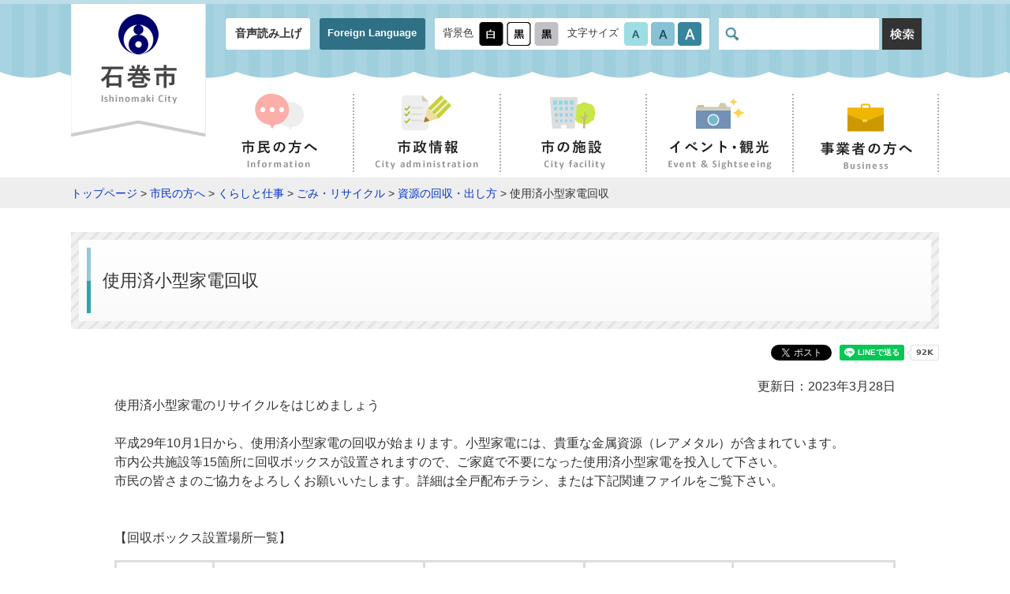

--- FILE ---
content_type: text/html
request_url: https://www.city.ishinomaki.lg.jp/cont/10301500/1001/20170925191628.html
body_size: 10755
content:
<!DOCTYPE html>
<html lang="ja">
<head>
<meta charset="UTF-8">
<meta name="viewport" content="width=device-width, initial-scale=1, maximum-scale=2">
<title>使用済小型家電回収 - 石巻市</title>
<meta name="keywords" content="石巻市役所,石巻,いしのまき,ishinomaki">

<link rel="stylesheet" href="/materials/css/common.css?0801" type="text/css" media="all">
<link rel="stylesheet" href="/materials/css/mq.css?0801" type="text/css" media="all">
<link rel="stylesheet" href="/materials/css/defalut.css"  \type="text/css" media="all" title="change">
<script type="text/javascript" src="/materials/js/jquery.min.js"></script>
<script type="text/javascript" src="/materials/js/common.js"></script>
<script type="text/javascript" src="/materials/js/jquery.accessibility.js?0801"></script>
<script type="text/javascript" src="/materials/js/jquery.file.size-extension.js"></script>
<script src="https://f1-as.readspeaker.com/script/6701/webReader/webReader.js?pids=wr&amp;forceAdapter=ioshtml5&amp;disable=translation,lookup" type="text/javascript"></script>
<!--[if lt IE 9]><script type="text/javascript" src="/materials/js/html5shiv.min.js"></script>
<link rel="stylesheet" type="text/css" href="/materials/css/ie.css" /><![endif]-->
<!-- Google tag (gtag.js) -->
<script async="" src="https://www.googletagmanager.com/gtag/js?id=G-15P4HYCH0X"></script>
<script>// <![CDATA[
  window.dataLayer = window.dataLayer || [];
  function gtag(){dataLayer.push(arguments);}
  gtag('js', new Date());

  gtag('config', 'G-15P4HYCH0X');
// ]] ></script>
</head>

<body class="sub page">
<div id="jump"><a href="#main">コンテンツにジャンプ</a> <a href="#main_menu">メニューにジャンプ</a></div>
<header id="header" class="top" role="banner">
<div id="xp1" class="rs_preserve rs_skip rs_splitbutton rs_addtools rs_exp"></div>
<div class="bg_wrap">
  <div class="wrapper">
    <p id="site_name"><a href="/index.html"><img src="/materials/img/header/logo.png" alt="石巻市 - Ishinomaki City -"></a></p>
<div class="mb_global_menu">
<ul>
<li id="menuopen" class="mb_menu01 rs_preserve"><a href="javascript:void(0)"><span class="mb_item icon"></span><span class="mb_item text">メニュ－</span></a></li>
<li id="searchopen" class="mb_menu02 rs_preserve"><a href="javascript:void(0)"><span class="mb_item icon"></span><span class="mb_item text">さがす</span></a></li>
<li id="confopen" class="mb_menu03 rs_preserve"><a href="javascript:void(0)"><span class="mb_item icon"></span><span class="mb_item text">閲覧補助</span></a></li>
</ul>
</div>
<div class="menu_bg"></div>
<div class="conf_bg"></div>
<div class="search_bg"></div>
<div class="page_control control clearfix">
<div class="conf">
<ul class="header_nav">
<li><a class="rs_href" onclick="readpage(this.href, 'xp1');return false;" accesskey="L" href="//app-as.readspeaker.com/cgi-bin/rsent?customerid=6701&lang=ja_jp&readid=header,main,footer" rel="nofollow"> 音声読み上げ</a></li>
<li><a href="../../../foreign.html">Foreign Language</a></li>
</ul>
<div id="UD" class="UD clearfix rs_preserve"><noscript>文字サイズ変更・コントラスト変更機能を利用する場合は、javascriptをオンにしてください。</noscript></div>
</div>
<div id="head_search" class="search blc_search"><form class="search" name="form1" action="https://www.google.co.jp/search" method="get"><input name="ie" type="hidden" value="UTF-8"> <input name="oe" type="hidden" value="UTF-8"> <input name="hl" type="hidden" value="ja"> <input name="domains" type="hidden" value="www.city.ishinomaki.lg.jp"> <input name="sitesearch" type="hidden" value="https://www.city.ishinomaki.lg.jp"> <label class="inner"> <img alt="サイト内検索" src="../../../materials/img/header/icon_glass.png"> <input id="search" name="q" type="text" placefolder="サイト内検索"> </label> <button class="search-start"> <img alt="検索" src="../../../materials/img/icon_btn-search.png" width="50" height="40"> </button></form></div>
</div>
</div></div>
<nav id="global_nav" role="navigation" aria-label="メインメニュー">
<ul id="main_menu" class="main_menu clearfix">
<li class="information"><a href="../../../d0010/index.html"><img class="icon" alt="" src="../../../materials/img/nav_information-icon.png" width="62" height="47"><br> <img alt="市民の方へ" src="../../../materials/img/nav_information.png" width="97" height="37"></a></li>
<li class="city-administration"><a href="../../../d0030/index.html"><img class="icon" alt="" src="../../../materials/img/nav_city-administration-icon.png" width="63" height="47"><br> <img alt="市政情報" src="../../../materials/img/nav_city-administration.png" width="132" height="37"></a></li>
<li class="city-facility"><a href="../../../map/index.html"><img class="icon" alt="" src="../../../materials/img/nav_city-facility-icon.png" width="63" height="47"><br> <img alt="市の施設" src="../../../materials/img/nav_city-facility.png" width="83" height="37"></a></li>
<li class="event-sightseeing"><a href="../../../d0040/index.html"><img class="icon" alt="" src="../../../materials/img/nav_event-sightseeing-icon.png" width="61" height="47"><br> <img alt="イベント・観光" src="../../../materials/img/nav_event-sightseeing.png" width="132" height="37"></a></li>
<li class="business"><a href="../../../d0020/index.html"><img class="icon" alt="" src="../../../materials/img/nav_business-icon.png" width="61" height="48"><br> <img alt="事業者の方へ" src="../../../materials/img/nav_business.png" width="117" height="36"></a></li>
</ul>
</nav>
</header>

<div id="topic_pass"><p class="locus wrapper"><a href="/index.html">トップページ</a> &gt; <a href="../../../d0010/index.html">市民の方へ</a> &gt; <a href="../../../d0010/d0030/index.html">くらしと仕事</a> &gt; <a href="../../../d0010/d0030/d0010/index.html">ごみ・リサイクル</a> &gt; <a href="../../../d0010/d0030/d0010/d020/index.html">資源の回収・出し方</a> &gt; 使用済小型家電回収</p></div>


<div id="main" class="wrapper">
<h1 class="sub page_title"><span class="inner_wrap">使用済小型家電回収</span></h1>
<div class="contents_wrapper">


      <div class="right time">更新日：2023年3月28日</div>

<div class="txtbox">
<h2>使用済小型家電のリサイクルをはじめましょう</h2>
<p><br>平成29年10月1日から、使用済小型家電の回収が始まります。小型家電には、貴重な金属資源（レアメタル）が含まれています。<br>市内公共施設等15箇所に回収ボックスが設置されますので、ご家庭で不要になった使用済小型家電を投入して下さい。<br>市民の皆さまのご協力をよろしくお願いいたします。詳細は全戸配布チラシ、または下記関連ファイルをご覧下さい。<br>&nbsp;&nbsp;&nbsp;<br>&nbsp;<br>【回収ボックス設置場所一覧】</p>
<table border="1" cellspacing="0">
<tbody>
<tr>
<td rowspan="2"><strong>公共施設</strong></td>
<td>石巻市役所本庁舎</td>
<td>稲井支所</td>
<td>荻浜支所</td>
<td>雄勝総合支所</td>
</tr>
<tr>
<td>遊楽館</td>
<td>桃生総合支所</td>
<td>北上総合支所</td>
<td>牡鹿総合支所</td>
</tr>
<tr>
<td rowspan="2"><strong>民間商業施設</strong></td>
<td>みやぎ生協石巻大橋店</td>
<td>みやぎ生協蛇田店</td>
<td>ヨークベニマル中浦店</td>
<td>ヨークベニマル湊鹿妻店</td>
</tr>
<tr>
<td>イオンスーパーセンター石巻東店</td>
<td>ウジエスーパー飯野川店</td>
<td>ザ・ビッグ石巻鹿又店</td>
<td>&nbsp;</td>
</tr>
</tbody>
</table>
<p>&nbsp;</p>
<br><br>&nbsp;&nbsp;&nbsp;<a href="../kogatakadenomote.pdf"><img title="小型家電チラシ 表" alt="小型家電チラシ 表" width="424" height="600" src="../kogatakadenomote.jpg"></a>　<a href="../kogatakadenura.pdf"><img title="小型家電チラシ 裏" alt="小型家電チラシ 裏" width="424" height="600" src="../kogatakadenura.jpg"></a><br>&nbsp;&nbsp;<br>
<div style="margin-left: 480px;">画像をクリックすると拡大して（PDF）ご覧いただけます</div>
<div style="margin-left: 480px;">　　　　　　　　　　印刷もできます</div>

</div>

<!--  -->


<div class="info_section">
<h2 class="sub_title">関連ファイル</h2>
<ul class="file_list">
<li class="pdf"><a href="./kogatakaden.pdf" target="_blank">小型家電チラシ（PDF:1,276 KB）</a></li>
</ul>
</div><!--/info_section-->



<p class="adobe clearfix"><a href="http://get.adobe.com/jp/reader/"><img src="/materials/img/banner_adobe-reader.png" alt="Get Adobe Reader" class="banner"></a>
PDFファイルをご覧いただくには、Adobe Readerが必要です。<br>Adobe Readerをお持ちでない方は、左記の「Adobe Acrobat Reader」バナーをクリックしてリンク先から無料ダウンロードしてください。</p>





<div class="contact_box stripe_box"><div class="inner_wrapper clearfix">
<h2 class="inner_title">このページへの問い合わせ</h2>
<p class="inner">部署名：市民生活部 廃棄物対策課<br>電話番号：0225-95-1111<br><br>循環型推進担当<br>業務指導担当<br>施設担当</p>
<p class="banner_inquiry-mail"><a href="https://www.city.ishinomaki.lg.jp/form/inquiry/SITE000000000000000137.html"><img src="/materials/img/banner_inquiry-mail.png" alt="メールで問い合わせ"></a></p>
</div></div>








</div></div>
<footer id="footer" role="contentinfo"><nav id="footer_menu" role="navigation" aria-label="サブメニュー">
<ul class="clearfix">
<li><a href="../../../sitemap.html">サイトマップ</a></li>
<li><a href="../../10102000/280/280.html">個人情報保護制度の概要</a></li>
<li><a href="../../../d0190/webaccessibility.html">ウェブ・アクセシビリティについて</a></li>
<li><a href="../../../d0190/policy.html">サイトポリシー</a></li>
<li><a href="../../../d0190/1537.html">リンク集</a></li>
</ul>
</nav>
<div class="al_center mt3 mb3">
<p><a href="../../../index.html"><img alt="石巻市 - Ishinomaki City -" width="268" height="42" src="../../../materials/img/logo_mark.png"></a></p>
<p><span>郵便番号：986-8501 宮城県石巻市穀町14番1号<br> <span class="tel word_wrap">電話番号：0225-95-1111（代表）</span><span class="fax word_wrap">ファックス番号：0225-22-4995</span></span><br> 開庁時間：8時30分から17時まで<br class="mq_show"> （土曜日・日曜日・祝日・休日および12月29日から1月3日は除く）<br> 法人番号：1000020042021</p>
<p><a href="../../../form/003/enquete.html">このホームページの運用・管理に関するお問い合せは秘書広報課まで</a></p>
</div>
<p class="copyright">Copyright(C) City of Ishinomaki All rights reserved.</p></footer>
</body></html>


--- FILE ---
content_type: text/javascript
request_url: https://www.city.ishinomaki.lg.jp/materials/js/jquery.accessibility.js?0801
body_size: 15992
content:
/* jQuery Cookie Plugin v1.4.1 https://github.com/carhartl/jquery-cookie Copyright 2006, 2014 Klaus Hartl Released under the MIT license */
!function(e){"function"==typeof define&&define.amd?define(["jquery"],e):"object"==typeof exports?module.exports=e(require("jquery")):e(jQuery)}(function(e){var n=/\+/g;function o(e){return t.raw?e:encodeURIComponent(e)}function i(e){return o(t.json?JSON.stringify(e):String(e))}function r(o,i){var r=t.raw?o:function(e){0===e.indexOf('"')&&(e=e.slice(1,-1).replace(/\\"/g,'"').replace(/\\\\/g,"\\"));try{return e=decodeURIComponent(e.replace(n," ")),t.json?JSON.parse(e):e}catch(e){}}(o);return e.isFunction(i)?i(r):r}var t=e.cookie=function(n,c,u){if(arguments.length>1&&!e.isFunction(c)){if("number"==typeof(u=e.extend({},t.defaults,u)).expires){var s=u.expires,a=u.expires=new Date;a.setMilliseconds(a.getMilliseconds()+864e5*s)}return document.cookie=[o(n),"=",i(c),u.expires?"; expires="+u.expires.toUTCString():"",u.path?"; path="+u.path:"",u.domain?"; domain="+u.domain:"",u.secure?"; secure":""].join("")}for(var d,f=n?void 0:{},p=document.cookie?document.cookie.split("; "):[],l=0,m=p.length;l<m;l++){var x=p[l].split("="),g=(d=x.shift(),t.raw?d:decodeURIComponent(d)),v=x.join("=");if(n===g){f=r(v,c);break}n||void 0===(v=r(v))||(f[g]=v)}return f};t.defaults={},e.removeCookie=function(n,o){return e.cookie(n,"",e.extend({},o,{expires:-1})),!e.cookie(n)}});
/* jQuery Text Resizer Plugin v1.1.0 Copyright (c) 2009-2013 Mario J Vargas See the file MIT-LICENSE.txt for copying permission. Website: http://angstrey.com/ Documentation: http://angstrey.com/index.php/projects/jquery-text-resizer-plugin/ */
!function(e){"use strict";var t,s,i;i=function(e){return"object"==typeof window.JSON&&"function"==typeof window.JSON.stringify?JSON.stringify(e):e},s=function(e){window.console&&"function"==typeof window.console.log&&setTimeout(function(){var t,s,o=[];if("string"==typeof e)o.push("jquery.textresizer => "+e);else{for(t in o.push("jquery.textresizer => {"),e)e.hasOwnProperty(t)&&(s=["    ",t,": ",i(e[t])].join(""),o.push(s));o.push("}")}console.log(o.join("\n"))},0)},(t=function(e,s){this.$elements=e,this.settings=s||t.defaults}).defaults={debugMode:!1,type:"fontSize",target:"body",selectedIndex:-1,suppressClickThrough:!0},t.prototype.buildDefaultFontSizes=function(e){if(0!==e){var t,i,o=[];if(this.settings.debugMode&&s("In buildDefaultFontSizes: numElms = "+e),this.settings.debugMode)for(t=0;t<e;t+=1)i=(8+2*t)/10,o.push(i+"em"),s("In buildDefaultFontSizes: mySizes["+t+"] = "+o[t]);else for(t=0;t<e;t+=1)i=(8+2*t)/10,o.push(i+"em");return o}},t.prototype.serializeHash=function(t){return e.param(t).replace(/\+/g,"%20")},t.prototype.deserializeHash=function(e){var t,s,i,o={},n=e.split(/\&|\|/g);for(t=0,s=n.length;t<s;t+=1)o[(i=n[t].split("="))[0]]=window.decodeURIComponent(i[1]);return o},t.prototype.buildCookieID=function(e,t,s){return"JQUERY.TEXTRESIZER["+e+","+t+"]."+s},t.prototype.getCookie=function(t,s,i){var o=this.buildCookieID(t,s,i),n=e.cookie(o);return"dict"===e.cookie(o+".valueType")&&n?this.deserializeHash(n):n},t.prototype.setCookie=function(t,i,o,n){var r,a=this.buildCookieID(t,i,o),u={expires:365,path:"/"};"object"==typeof n?(e.cookie(a+".valueType","dict",u),r=this.serializeHash(n),e.cookie(a,r,u),this.settings.debugMode&&s("In setCookie: Cookie: "+a+": "+r)):(e.cookie(a,n,u),this.settings.debugMode&&s("In setCookie: Cookie (not hash): "+a+": "+n))},t.prototype.applyInlineCssProperties=function(e,t){e.css(t)},t.prototype.applyCssClass=function(t,s,i){e.each(i,function(){var s=this.toString();t.each(function(){var t=e(this);t.hasClass(s)&&t.removeClass(s)})}),t.addClass(s)},t.prototype.applySpecificFontSize=function(e,t){e.css("font-size",t)},t.prototype.applyFontSize=function(t){this.settings.debugMode&&s(["In applyFontSize(): target: ",this.settings.target," | ","newSize: ",i(t)," | ","type: ",this.settings.type].join(""));var o=e(this.settings.target);switch(this.settings.type){case"css":this.applyInlineCssProperties(o,t);break;case"cssClass":this.applyCssClass(o,t,this.settings.sizes);break;default:this.applySpecificFontSize(o,t)}},t.prototype.loadPreviousState=function(){var t,i,o,n=this.settings;e.cookie?(n.debugMode&&s("In loadPreviousState(): jquery.cookie: INSTALLED"),t=this.getCookie(n.selector,n.target,"selectedIndex"),i=parseInt(t,10),o=this.getCookie(n.selector,n.target,"size"),isNaN(i)||(n.selectedIndex=i),n.debugMode&&(s("In loadPreviousState: selectedIndex: "+i+"; type: "+typeof i),s("In loadPreviousState: prevSize: "+o+"; type: "+typeof o)),o&&this.applyFontSize(o)):n.debugMode&&s("In loadPreviousState(): jquery.cookie: NOT INSTALLED")},t.prototype.markActive=function(t){e(this.settings.selector).removeClass("textresizer-active"),e(t).addClass("textresizer-active")},t.prototype.saveState=function(t){if(e.cookie){var i=this.settings.selector,o=this.settings.target,n=this.settings.selectedIndex;this.settings.debugMode&&s("In saveState(): jquery.cookie: INSTALLED"),this.setCookie(i,o,"size",t),this.setCookie(i,o,"selectedIndex",n)}else this.settings.debugMode&&s("In saveState(): jquery.cookie: NOT INSTALLED")},t.prototype.attachResizerToElement=function(t,s){var i=this,o=i.settings,n=e(t),r=o.sizes[s];s===o.selectedIndex&&n.addClass("textresizer-active"),n.on("click",{index:s},function(e){o.suppressClickThrough&&e.preventDefault(),o.selectedIndex=e.data.index,i.applyFontSize(r),i.saveState(r),i.markActive(this)})},t.prototype.init=function(){var i=this.$elements.length,o=t.defaults.debugMode;if(o&&s("init() => selection count: "+i),0!==i){if(this.settings=e.extend({selector:this.$elements.selector,sizes:this.buildDefaultFontSizes(i)},e.fn.textresizer.defaults,this.settings),(o=this.settings.debugMode)&&s(this.settings),!(i>this.settings.sizes.length))return this.loadPreviousState(),this;o&&s("ERROR: Number of defined sizes incompatible with number of buttons => elements: "+i+"; defined sizes: "+this.settings.sizes.length+"; target: "+this.settings.target)}},e.fn.textresizer=function(e){var s=new t(this,e).init();return this.each(function(e){s.attachResizerToElement(this,e)})},e.fn.textresizer.defaults=t.defaults}(window.jQuery);
/* jQuery widetable v2 */
(function($){
	$.fn.widetable = function(method){
		return this.each(function(){
			var $this = $(this),width = $this.parents("div").innerWidth();
			$($this).each(function() {
				var tablew = $this.outerWidth(true);
				var tabchi = $("tbody",this).outerWidth(true);
				if(tablew > tabchi){
					if(tablew > width){
						$this.addClass("wide_table");
					}else{
						$this.removeClass("wide_table");
					}
				}else{
					if(width > tabchi){
						$this.removeClass("wide_table");
					}
				}
			});
		});
	};
}(jQuery));

/* Read Speaker */
$(function(){
	$("#global_nav .rs_href").addClass('mobile');
	$(".bg_wrap .rs_href").addClass('pc');
});

$(window).on('load resize',function(){
	if (window.matchMedia('screen and (min-width:768px)').matches){
		$(".mobile").removeAttr('accesskey');
		$(".pc").attr({'accesskey': 'L'});
	}
	else {
		$(".pc").removeAttr('accesskey');
		$(".mobile").attr({'accesskey': 'L'});
	}
});


(function($){
	$.fn.accessibility = function(options){
		var defaults = {
			target: "body",
			textsize:1,
			bgcolor:1,
			imagebt:1
		};
		var opts = $.extend(true,{}, defaults, options);
		var target = opts.target;
		var textsize = opts.textsize;
		var bgcolor = opts.bgcolor;
		var imgdir = opts.imgdir;
		var cssdir = opts.cssdir;
		var imgsize = "";
		$(this).append("<ul class=\"conhed\"></ul>");
		if(bgcolor==1){
			$(".conhed",this).append("<li class=\"ctl_bgColor\"><span class=\"bg-color_icon ac_btn\">背景色</span></li>");
			$(".ctl_bgColor",this).append("<a href=\"/materials/css/highcontrast.css\"><img src=\"/materials/img/header/icon_bg-color_black.png\" alt=\"ハイコントラスト\" "+imgsize+" /></a>");
			$(".ctl_bgColor",this).append("<a href=\"/materials/css/default.css\"><img src=\"/materials/img/header/icon_bg-color_white.png\" alt=\"標準配色\" "+imgsize+" /></a>");
			$(".ctl_bgColor",this).append("<a href=\"/materials/css/lowcontrast.css\"><img src=\"/materials/img/header/icon_bg-color_gray.png\" alt=\"ローコントラスト\" "+imgsize+" /></a>");
		}
		if(textsize==1){
			$(".conhed",this).append("<li class=\"ctl_txtSize\"><span class=\"text-size_icon ac_btn\">文字サイズ</li>");
			$(".ctl_txtSize",this).append("<a href=\"#\"><img src=\"/materials/img/header/icon_txt-size_s.png\" alt=\"小\" "+imgsize+" /></a>");
			$(".ctl_txtSize",this).append("<a href=\"#\"><img src=\"/materials/img/header/icon_txt-size_m.png\" alt=\"標準\" "+imgsize+" /></a>");
			$(".ctl_txtSize",this).append("<a href=\"#\"><img src=\"/materials/img/header/icon_txt-size_l.png\" alt=\"大\" "+imgsize+" /></a>");
		}
	};
}(jQuery));

$(function(){
	$("#UD").accessibility({
		textsize:1,
		bgcolor:1
	});
	$(".ctl_txtSize a").textresizer({
		target: "#main",
		sizes: [ "0.8em", "1em", "1.3em" ]
	});
	$('body').
	find('.ctl_bgColor a').on('click',function(){
		var url = $(this).attr('href');
		$('link[title="change"]').attr({href: url});
		$.cookie('style', url, {expires:7,path:'/'});
		return false;
	}).end();
	if($.cookie('style')) $('link[title="change"]').attr({href: $.cookie('style')});
	var $file_section  = $('.file_section');
	var __pdf  = $file_section.find('.pdf').length;
	var __down = $file_section.find('.acrobat').length;
    if(__pdf != 0 && __down === 0){
    	$file_section.append('<div class="acrobat"><div class="icon"><a href="http://get.adobe.com/jp/reader/"><img src="materials/img/GetAdobeReader_icon.png" alt="Get Adobe Reader" width="158" height="39"></a></div>' + 
        '<p>PDFファイルをご覧いただくには、Adobe Readerが必要です。</p><p>Adobe Readerをお持ちでない方は、バナーのリンク先から無料ダウンロードしてください。</p></div>');
    }
});

/* calendar */
$(function(){
  $("#view_change").on('click',function(){
		$(".calendar").toggleClass("list");
  });
});

$(function(){
  $("ul#menu dl dd ul li a")
      .focus(function(e) {
      $(this).parents("dl").addClass("focus");
    })
      .blur(function(e) {
      $(this).parents("dl").removeClass("focus");
    })
});
	
/*SNS共有ボタン*/
$(function(){
  $('body').append($('<script src="https://d.line-scdn.net/r/web/social-plugin/js/thirdparty/loader.min.js" async="async" defer="defer"><\/script>'));
  $('body').append($('<script src="https://connect.facebook.net/ja_JP/sdk.js#xfbml=1&version=v8.0" async="async" defer="defer" crossorigin="anonymous" nonce="IPGA4YCn"><\/script>'));
  $('body').append($('<script src="https://platform.twitter.com/widgets.js" async="async"><\/script>'));
  $('#main h1').after('<div class="social"><div class="line-it-button" data-lang="ja" data-type="share-a" data-ver="3" data-color="default" data-size="small" data-count="true">LINEで送る</div><div class="fb-share-button" data-href="" data-layout="button" data-size="small"><a class="fb-xfbml-parse-ignore" href="https://www.facebook.com/sharer/sharer.php?c=sdkpreparse" target="_blank">シェア</a></div><div class="twitter"><a class="twitter-share-button" href="https://twitter.com/share?ref_src=twsrc%5Etfw" data-show-count="false">ツイート</a></div></div>');
});

/******************************
 conf.js
  ****************************/ 

 /* メニューopen */
$(function(){
	$("#menuopen").click(function(){
	  $(".conf_bg , .search_bg , .conf , .page_control #head_search").fadeOut(300);
	  $("#confopen , #searchopen").removeClass("active");
  
	  $("#global_nav , .menu_bg").fadeToggle(300);
	  $(this).toggleClass("active");
	});
  });
  
  /* 閲覧補助open */
  $(function(){
	$("#confopen").click(function(){
	  $(".menu_bg , .search_bg ,  #global_nav , .page_control #head_search").fadeOut(300);
	  $("#menuopen , #searchopen").removeClass("active");
  
	  $(".conf_bg , .conf").fadeToggle(300);
	  $(this).toggleClass("active");
	});
  });
  
  /* 検索窓open */
  $(function(){
	$("#searchopen").click(function(){
	  $(".menu_bg , .conf_bg , #global_nav , .conf").fadeOut(300);
	  $("#menuopen , #confopen").removeClass("active");
  
	  $(".search_bg , .page_control #head_search").fadeToggle(300);
	  $(this).toggleClass("active");
	});
  });
  
  
  $(function(){
	  $(window).on('load',function(){
		  $('#UD dl').find('dt').on('click keypress', function(){
			  if($(this).parent().hasClass('active')) {
				  $(this).parent().toggleClass('active');
				  $(this).parents('.page_control').removeClass('uo');
			  } else {
				  $(this).parent().toggleClass('active');
				  $(this).parent().addClass('active').siblings('.active').removeClass('active');
				  $(this).parents('.page_control').addClass('uo');
			  }
		  });
		  $('label.search_txt').on('click',function() {$('#search_txt').focus();});
		  $('label.search_txt,#search_txt,#srchInput').on('click focus',function() {
			  $(this).parent().parent().toggleClass('active');
			  $(this).parent().parent().addClass('active').siblings('.active').removeClass('active');
			  $('#UD dl').removeClass('active');
			  $(this).parents('.page_control').addClass('uo');
		  });
		  $('#search_txt,#srchInput').on('blur',function(e) {
			  $(this).parent().parent().toggleClass('active');
			  $(this).parents('.page_control').removeClass('uo');
		  });
	  });
  });
  
  $(function(){
	  $('table').widetable();
  });
  $( window ).resize(function(){
	  $('table').widetable();
  });
  
  
  // SUB Category Keybord
  $(window).on('load',function(){
	$("ul#global_nav dl dd a")
		.focus(function(e) {
		$(this).parents("dl").addClass("focus");
	  })
		.blur(function(e) {
		$(this).parents("dl").removeClass("focus");
	  })
  });
  
  
  // SUB TOP listmenu
  $(function(){
	$(".listopen").click(function(){
	  $(this).next("ul").slideToggle(300);
	  $(this).toggleClass("active");
	  if ($(this).hasClass("active")){
		$("img",this).attr("src",$("img",this).attr("src").replace(/_open.png/,'_close.png'));
	  } else {
		$("img",this).attr("src",$("img",this).attr("src").replace(/_close.png/ , '_open.png'));
	  }
	});
  });
  
  
  // GNAVを固定する
  $(function(){
	  var nav_offset = $(".menu_global").offset().top;  
	  $(window).on("load",function(){
		  var now_offset = $(window).scrollTop();
		  if ( now_offset >= nav_offset ) {
			  $(".menu_global , #main").addClass("fit");
		  }
	  });  
	  $(window).on("scroll resize",function(){
		  var now_offset = $(window).scrollTop();
		  // console.log(now_offset, nav_offset);
		  if ( now_offset >= nav_offset ) {
			  $(".menu_global , #main").addClass("fit");
		  } else {
			  $(".menu_global , #main").removeClass("fit");
		  }
	  });
  });
  
  // Flag　フラグのclassを付ける
  $(window).on("scroll load",function(){
	  $('.flag_toggle').each(function(){
		  var position = $(this).offset().top;
		  var scroll = $(window).scrollTop();
		  var windowHeight = $(window).height();
		  if (scroll > position - windowHeight + 80){
			  $(this).addClass('active');
		  } else {
			  $(this).removeClass("active"); 
		  }
	  });
  });
  
  
  // Flag　フラグのclassを付けっぱなし
  $(window).on("scroll load",function(){
	  $('.flag_on').each(function(){
		  var position = $(this).offset().top;
		  var scroll = $(window).scrollTop();
		  var windowHeight = $(window).height();
		  if (scroll > position - windowHeight + 80){
			  $(this).addClass('active');
		  }
	  });
  });
  
  
  /* タブメニュー */
  $(function(){
	$('.tabmenu .division').hide();
	$('.tabmenu .division:first').show();
	$('.tabmenu .menu [class^=tab]:first').addClass('active');
	$('.tabmenu h2[class^=tab]:first').addClass('active');
	$('.tabmenu [class^=tab]').click(function() {
	  $('.tabmenu [class^=tab]').removeClass('active');
	  $(this).addClass('active');
	  $('.tabmenu .division').hide();
	  $($(this).find('a').attr('rel')).fadeIn();
	  return false;
	});
  });
  
  